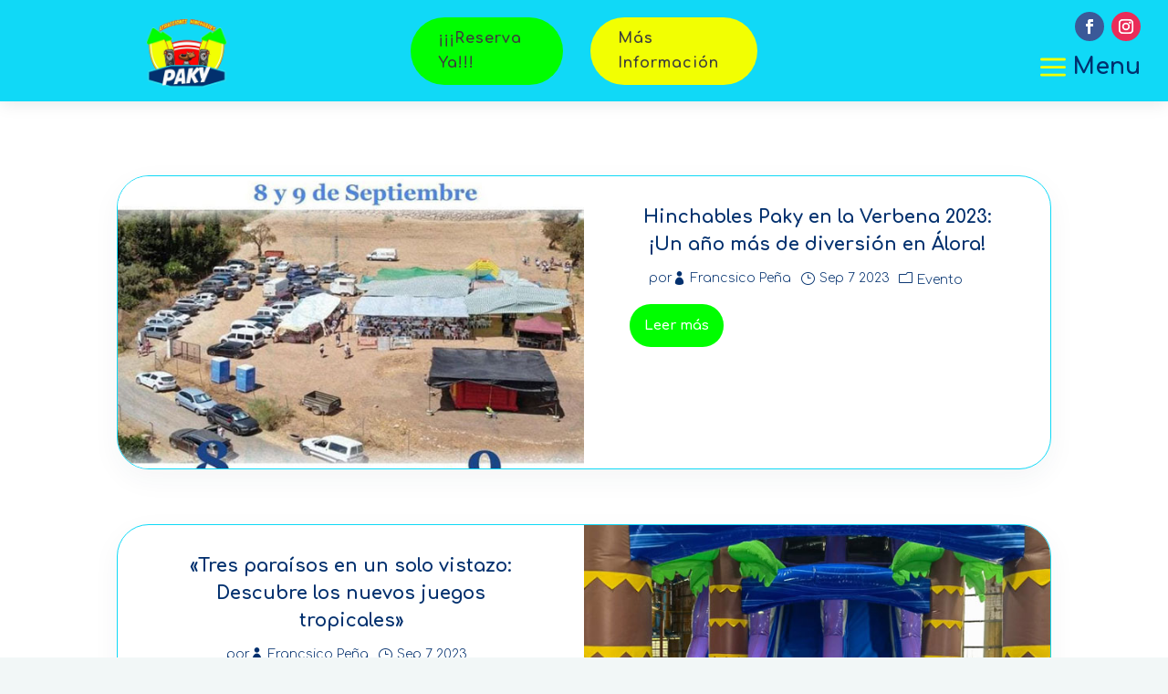

--- FILE ---
content_type: text/css
request_url: https://hinchablespaky.com/wp-content/et-cache/21244573/et-core-unified-cpt-21244573.min.css?ver=1767750732
body_size: 10730
content:
.et_pb_section_0_tb_header.et_pb_section{padding-top:0px;padding-bottom:0px}.et_pb_section_0_tb_header{max-width:100%;z-index:10;box-shadow:0px 2px 18px 0px rgba(0,0,0,0.1)}.et_pb_sticky .et_pb_section_0_tb_header{box-shadow:0px 5px 80px rgba(0,0,0,0.1)!important}.et_pb_row_0_tb_header{background-color:#10D9F7;display:flex;align-items:center;flex-wrap:wrap}.et_pb_row_0_tb_header,body #page-container .et-db #et-boc .et-l .et_pb_row_0_tb_header.et_pb_row,body.et_pb_pagebuilder_layout.single #page-container #et-boc .et-l .et_pb_row_0_tb_header.et_pb_row,body.et_pb_pagebuilder_layout.single.et_full_width_page #page-container #et-boc .et-l .et_pb_row_0_tb_header.et_pb_row{width:100%;max-width:100%}.et_pb_code_0_tb_header,.et_pb_code_1_tb_header{padding-top:0px;padding-bottom:0px;margin-top:0px!important;margin-bottom:0px!important}.et_pb_image_0_tb_header .et_pb_image_wrap img{height:40%;min-height:40%;max-height:91px;width:auto}.et_pb_image_0_tb_header{width:70%;text-align:center}.et_pb_button_0_tb_header_wrapper .et_pb_button_0_tb_header,.et_pb_button_0_tb_header_wrapper .et_pb_button_0_tb_header:hover,.et_pb_button_1_tb_header_wrapper .et_pb_button_1_tb_header,.et_pb_button_1_tb_header_wrapper .et_pb_button_1_tb_header:hover{padding-top:10px!important;padding-right:30px!important;padding-bottom:10px!important;padding-left:30px!important}.et_pb_button_0_tb_header_wrapper{margin-right:30px!important;margin-bottom:0px!important}body #page-container .et_pb_section .et_pb_button_0_tb_header{color:#3D3D3D!important;border-width:0px!important;border-radius:50px;letter-spacing:1px;font-size:16px;font-family:'Comfortaa',display!important;font-weight:700!important;background-color:#00FE00}body #page-container .et_pb_section .et_pb_button_0_tb_header:before,body #page-container .et_pb_section .et_pb_button_0_tb_header:after,body #page-container .et_pb_section .et_pb_button_1_tb_header:before,body #page-container .et_pb_section .et_pb_button_1_tb_header:after{display:none!important}body #page-container .et_pb_section .et_pb_button_0_tb_header:hover{background-image:initial;background-color:#F2FF02}.et_pb_button_0_tb_header{transition:background-color 300ms ease 0ms}.et_pb_button_0_tb_header,.et_pb_button_0_tb_header:after,.et_pb_button_1_tb_header,.et_pb_button_1_tb_header:after{transition:all 300ms ease 0ms}body #page-container .et_pb_section .et_pb_button_1_tb_header{color:#3D3D3D!important;border-width:0px!important;border-radius:50px;letter-spacing:1px;font-size:16px;font-family:'Comfortaa',display!important;font-weight:700!important;background-color:#F2FF02}body #page-container .et_pb_section .et_pb_button_1_tb_header:hover{color:#3D3D3D!important;background-image:initial;background-color:#00FE00}.et_pb_button_1_tb_header{transition:color 300ms ease 0ms,background-color 300ms ease 0ms}ul.et_pb_social_media_follow_0_tb_header a.icon{border-radius:50px 50px 50px 50px}ul.et_pb_social_media_follow_0_tb_header{margin-bottom:0px!important}.et_pb_blurb_0_tb_header.et_pb_blurb .et_pb_module_header,.et_pb_blurb_0_tb_header.et_pb_blurb .et_pb_module_header a{font-family:'Comfortaa',display;font-weight:700;font-size:25px;color:#02306E!important;text-align:right}.et_pb_blurb_0_tb_header.et_pb_blurb{font-family:'Comfortaa',display;padding-top:0px!important;padding-bottom:0px!important;margin-top:0px!important;margin-bottom:0px!important}.et_pb_blurb_0_tb_header.et_pb_blurb .et_pb_module_header{padding-bottom:3px;margin-left:-15px}.et_pb_blurb_0_tb_header .et-pb-icon{font-size:45px;color:#F2FF02;font-family:ETmodules!important;font-weight:400!important}.et_pb_row_1_tb_header{background-color:#10D9F7;height:100vh;z-index:9999999999!important;position:fixed!important;top:0px;bottom:auto;right:0px;left:auto}.et_pb_row_1_tb_header.et_pb_row{padding-top:0px!important;padding-top:0px}body.logged-in.admin-bar .et_pb_row_1_tb_header{top:calc(0px + 32px)}.et_pb_blurb_1_tb_header.et_pb_blurb .et_pb_module_header,.et_pb_blurb_1_tb_header.et_pb_blurb .et_pb_module_header a{font-family:'Comfortaa',display;font-weight:700;color:#FFFFFF!important}.et_pb_blurb_1_tb_header.et_pb_blurb{padding-top:10px!important;padding-bottom:10px!important;margin-top:0px!important;margin-bottom:0px!important}.et_pb_blurb_1_tb_header{position:absolute!important;top:10px;bottom:auto;left:20px;right:auto}.et_pb_blurb_1_tb_header.et_pb_blurb .et_pb_module_header{padding-bottom:3px;margin-left:-20px}.et_pb_blurb_1_tb_header .et-pb-icon{font-size:30px;color:#FFFFFF;font-family:ETmodules!important;font-weight:400!important}.et_pb_blurb_2_tb_header.et_pb_blurb .et_pb_module_header,.et_pb_blurb_2_tb_header.et_pb_blurb .et_pb_module_header a{font-family:'Comfortaa',display;font-weight:700;font-size:20px;color:#02306E!important;text-align:center}.et_pb_blurb_2_tb_header.et_pb_blurb{padding-right:30px!important;padding-left:30px!important;margin-top:70px!important;margin-bottom:20px!important}.et_pb_blurb_2_tb_header.et_pb_blurb .et_pb_module_header,.et_pb_blurb_3_tb_header.et_pb_blurb .et_pb_module_header{margin-left:-20px;padding-bottom:0}.et_pb_blurb_3_tb_header .et-pb-icon,.et_pb_blurb_2_tb_header .et-pb-icon{font-size:20px;color:#FFFFFF;font-family:ETmodules!important;font-weight:400!important}.et_pb_blurb_3_tb_header .et_pb_blurb_content,.et_pb_blurb_2_tb_header .et_pb_blurb_content{max-width:100%}.et_pb_blurb_3_tb_header.et_pb_blurb .et_pb_module_header,.et_pb_blurb_3_tb_header.et_pb_blurb .et_pb_module_header a{font-family:'Comfortaa',display;font-weight:700;font-size:14px;color:#02306E!important;line-height:0em;text-align:center}.et_pb_blurb_3_tb_header.et_pb_blurb{font-family:'Comfortaa',display;padding-right:30px!important;padding-left:30px!important;margin-bottom:20px!important}.et_pb_menu_0_tb_header.et_pb_menu ul li a{font-family:'Comfortaa',display;font-weight:700;font-size:20px;color:#FFFFFF!important;line-height:1.1em}.et_pb_menu_0_tb_header.et_pb_menu ul li:hover>a,.et_pb_menu_0_tb_header.et_pb_menu .nav li ul.sub-menu a{color:#F2FF02!important}.et_pb_menu_0_tb_header.et_pb_menu{background-color:rgba(0,0,0,0)}.et_pb_menu_0_tb_header{margin-top:40px!important}.et_pb_menu_0_tb_header.et_pb_menu ul li a,.et_pb_menu_0_tb_header.et_pb_menu ul li.current-menu-item a,.et_pb_menu_0_tb_header.et_pb_menu .nav li ul a{transition:color 300ms ease 0ms}.et_pb_menu_0_tb_header.et_pb_menu ul li.current-menu-item a,.et_pb_menu_0_tb_header.et_pb_menu .nav li ul.sub-menu li.current-menu-item a,.et_pb_menu_0_tb_header.et_pb_menu ul li.current-menu-item a:hover{color:#02306E!important}.et_pb_menu_0_tb_header.et_pb_menu .nav li ul{background-color:RGBA(0,0,0,0)!important}.et_pb_menu_0_tb_header.et_pb_menu .nav li ul.sub-menu a:hover{color:#FFFFFF!important}.et_pb_menu_0_tb_header.et_pb_menu .et_mobile_menu,.et_pb_menu_0_tb_header.et_pb_menu .et_mobile_menu ul{background-color:rgba(0,0,0,0)!important}.et_pb_menu_0_tb_header.et_pb_menu nav>ul>li li a:hover,.et_pb_menu_0_tb_header.et_pb_menu nav>ul>li>a:hover{opacity:1}.et_pb_menu_0_tb_header .et_pb_menu_inner_container>.et_pb_menu__logo-wrap,.et_pb_menu_0_tb_header .et_pb_menu__logo-slot{width:auto;max-width:100%}.et_pb_menu_0_tb_header .et_pb_menu_inner_container>.et_pb_menu__logo-wrap .et_pb_menu__logo img,.et_pb_menu_0_tb_header .et_pb_menu__logo-slot .et_pb_menu__logo-wrap img{height:auto;max-height:none}.et_pb_menu_0_tb_header .et_pb_menu__icon.et_pb_menu__search-button,.et_pb_menu_0_tb_header .et_pb_menu__icon.et_pb_menu__close-search-button,.et_pb_menu_0_tb_header .mobile_nav .mobile_menu_bar:before,.et_pb_menu_0_tb_header .et_pb_menu__icon.et_pb_menu__cart-button{color:#7EBEC5}.et_pb_column_0_tb_header{padding-left:30px}.et_pb_column_2_tb_header{padding-right:30px}.et_pb_social_media_follow_network_0_tb_header a.icon{background-color:#3b5998!important}.et_pb_social_media_follow_network_1_tb_header a.icon{background-color:#ea2c59!important}.et_pb_row_0_tb_header.et_pb_row{padding-top:10px!important;padding-bottom:10px!important;margin-left:auto!important;margin-right:auto!important;padding-top:10px;padding-bottom:10px}.et_pb_image_0_tb_header.et_pb_module{margin-left:auto!important;margin-right:auto!important}@media only screen and (min-width:981px){.et_pb_column_0_tb_header{margin-bottom:0}.et_pb_column_1_tb_header{margin-bottom:0;display:flex;justify-content:center}.et_pb_row_1_tb_header,body #page-container .et-db #et-boc .et-l .et_pb_row_1_tb_header.et_pb_row,body.et_pb_pagebuilder_layout.single #page-container #et-boc .et-l .et_pb_row_1_tb_header.et_pb_row,body.et_pb_pagebuilder_layout.single.et_full_width_page #page-container #et-boc .et-l .et_pb_row_1_tb_header.et_pb_row{width:25%;max-width:30%}}@media only screen and (max-width:980px){.et_pb_column_0_tb_header{margin-bottom:0;order:2;width:50%!important}.et_pb_image_0_tb_header .et_pb_image_wrap img{width:auto}.et_pb_column_1_tb_header{margin-bottom:10px;display:flex;justify-content:center;width:100%;order:1}.et_pb_button_0_tb_header_wrapper{margin-right:30px!important;margin-bottom:0px!important}.et_pb_column_2_tb_header{order:3;width:50%!important}.et_pb_row_1_tb_header,body #page-container .et-db #et-boc .et-l .et_pb_row_1_tb_header.et_pb_row,body.et_pb_pagebuilder_layout.single #page-container #et-boc .et-l .et_pb_row_1_tb_header.et_pb_row,body.et_pb_pagebuilder_layout.single.et_full_width_page #page-container #et-boc .et-l .et_pb_row_1_tb_header.et_pb_row{width:40%;max-width:50%}.et_pb_blurb_3_tb_header.et_pb_blurb .et_pb_module_header,.et_pb_blurb_3_tb_header.et_pb_blurb .et_pb_module_header a{font-size:12px}.et_pb_menu_0_tb_header.et_pb_menu ul li a{font-size:20px}}@media only screen and (max-width:767px){.et_pb_column_0_tb_header{margin-bottom:0;order:2;width:50%!important}.et_pb_image_0_tb_header .et_pb_image_wrap img{width:auto}.et_pb_column_1_tb_header{margin-bottom:10px;display:flex;justify-content:center;width:100%;order:1}.et_pb_button_0_tb_header_wrapper{margin-right:10px!important}body #page-container .et_pb_section .et_pb_button_0_tb_header,body #page-container .et_pb_section .et_pb_button_1_tb_header{font-size:13px!important}.et_pb_button_0_tb_header,.et_pb_button_1_tb_header{width:100%}.et_pb_column_2_tb_header{order:3;width:50%!important}.et_pb_row_1_tb_header,body #page-container .et-db #et-boc .et-l .et_pb_row_1_tb_header.et_pb_row,body.et_pb_pagebuilder_layout.single #page-container #et-boc .et-l .et_pb_row_1_tb_header.et_pb_row,body.et_pb_pagebuilder_layout.single.et_full_width_page #page-container #et-boc .et-l .et_pb_row_1_tb_header.et_pb_row{width:100%;max-width:100%}.et_pb_blurb_3_tb_header.et_pb_blurb .et_pb_module_header,.et_pb_blurb_3_tb_header.et_pb_blurb .et_pb_module_header a{font-size:12px}.et_pb_menu_0_tb_header.et_pb_menu ul li a{font-size:18px}}

--- FILE ---
content_type: text/css
request_url: https://hinchablespaky.com/wp-content/et-cache/21244573/et-core-unified-cpt-deferred-21244573.min.css?ver=1767694566
body_size: 10730
content:
.et_pb_section_0_tb_header.et_pb_section{padding-top:0px;padding-bottom:0px}.et_pb_section_0_tb_header{max-width:100%;z-index:10;box-shadow:0px 2px 18px 0px rgba(0,0,0,0.1)}.et_pb_sticky .et_pb_section_0_tb_header{box-shadow:0px 5px 80px rgba(0,0,0,0.1)!important}.et_pb_row_0_tb_header{background-color:#10D9F7;display:flex;align-items:center;flex-wrap:wrap}.et_pb_row_0_tb_header,body #page-container .et-db #et-boc .et-l .et_pb_row_0_tb_header.et_pb_row,body.et_pb_pagebuilder_layout.single #page-container #et-boc .et-l .et_pb_row_0_tb_header.et_pb_row,body.et_pb_pagebuilder_layout.single.et_full_width_page #page-container #et-boc .et-l .et_pb_row_0_tb_header.et_pb_row{width:100%;max-width:100%}.et_pb_code_0_tb_header,.et_pb_code_1_tb_header{padding-top:0px;padding-bottom:0px;margin-top:0px!important;margin-bottom:0px!important}.et_pb_image_0_tb_header .et_pb_image_wrap img{height:40%;min-height:40%;max-height:91px;width:auto}.et_pb_image_0_tb_header{width:70%;text-align:center}.et_pb_button_0_tb_header_wrapper .et_pb_button_0_tb_header,.et_pb_button_0_tb_header_wrapper .et_pb_button_0_tb_header:hover,.et_pb_button_1_tb_header_wrapper .et_pb_button_1_tb_header,.et_pb_button_1_tb_header_wrapper .et_pb_button_1_tb_header:hover{padding-top:10px!important;padding-right:30px!important;padding-bottom:10px!important;padding-left:30px!important}.et_pb_button_0_tb_header_wrapper{margin-right:30px!important;margin-bottom:0px!important}body #page-container .et_pb_section .et_pb_button_0_tb_header{color:#3D3D3D!important;border-width:0px!important;border-radius:50px;letter-spacing:1px;font-size:16px;font-family:'Comfortaa',display!important;font-weight:700!important;background-color:#00FE00}body #page-container .et_pb_section .et_pb_button_0_tb_header:before,body #page-container .et_pb_section .et_pb_button_0_tb_header:after,body #page-container .et_pb_section .et_pb_button_1_tb_header:before,body #page-container .et_pb_section .et_pb_button_1_tb_header:after{display:none!important}body #page-container .et_pb_section .et_pb_button_0_tb_header:hover{background-image:initial;background-color:#F2FF02}.et_pb_button_0_tb_header{transition:background-color 300ms ease 0ms}.et_pb_button_0_tb_header,.et_pb_button_0_tb_header:after,.et_pb_button_1_tb_header,.et_pb_button_1_tb_header:after{transition:all 300ms ease 0ms}body #page-container .et_pb_section .et_pb_button_1_tb_header{color:#3D3D3D!important;border-width:0px!important;border-radius:50px;letter-spacing:1px;font-size:16px;font-family:'Comfortaa',display!important;font-weight:700!important;background-color:#F2FF02}body #page-container .et_pb_section .et_pb_button_1_tb_header:hover{color:#3D3D3D!important;background-image:initial;background-color:#00FE00}.et_pb_button_1_tb_header{transition:color 300ms ease 0ms,background-color 300ms ease 0ms}ul.et_pb_social_media_follow_0_tb_header a.icon{border-radius:50px 50px 50px 50px}ul.et_pb_social_media_follow_0_tb_header{margin-bottom:0px!important}.et_pb_blurb_0_tb_header.et_pb_blurb .et_pb_module_header,.et_pb_blurb_0_tb_header.et_pb_blurb .et_pb_module_header a{font-family:'Comfortaa',display;font-weight:700;font-size:25px;color:#02306E!important;text-align:right}.et_pb_blurb_0_tb_header.et_pb_blurb{font-family:'Comfortaa',display;padding-top:0px!important;padding-bottom:0px!important;margin-top:0px!important;margin-bottom:0px!important}.et_pb_blurb_0_tb_header.et_pb_blurb .et_pb_module_header{padding-bottom:3px;margin-left:-15px}.et_pb_blurb_0_tb_header .et-pb-icon{font-size:45px;color:#F2FF02;font-family:ETmodules!important;font-weight:400!important}.et_pb_row_1_tb_header{background-color:#10D9F7;height:100vh;z-index:9999999999!important;position:fixed!important;top:0px;bottom:auto;right:0px;left:auto}.et_pb_row_1_tb_header.et_pb_row{padding-top:0px!important;padding-top:0px}body.logged-in.admin-bar .et_pb_row_1_tb_header{top:calc(0px + 32px)}.et_pb_blurb_1_tb_header.et_pb_blurb .et_pb_module_header,.et_pb_blurb_1_tb_header.et_pb_blurb .et_pb_module_header a{font-family:'Comfortaa',display;font-weight:700;color:#FFFFFF!important}.et_pb_blurb_1_tb_header.et_pb_blurb{padding-top:10px!important;padding-bottom:10px!important;margin-top:0px!important;margin-bottom:0px!important}.et_pb_blurb_1_tb_header{position:absolute!important;top:10px;bottom:auto;left:20px;right:auto}.et_pb_blurb_1_tb_header.et_pb_blurb .et_pb_module_header{padding-bottom:3px;margin-left:-20px}.et_pb_blurb_1_tb_header .et-pb-icon{font-size:30px;color:#FFFFFF;font-family:ETmodules!important;font-weight:400!important}.et_pb_blurb_2_tb_header.et_pb_blurb .et_pb_module_header,.et_pb_blurb_2_tb_header.et_pb_blurb .et_pb_module_header a{font-family:'Comfortaa',display;font-weight:700;font-size:20px;color:#02306E!important;text-align:center}.et_pb_blurb_2_tb_header.et_pb_blurb{padding-right:30px!important;padding-left:30px!important;margin-top:70px!important;margin-bottom:20px!important}.et_pb_blurb_2_tb_header.et_pb_blurb .et_pb_module_header,.et_pb_blurb_3_tb_header.et_pb_blurb .et_pb_module_header{margin-left:-20px;padding-bottom:0}.et_pb_blurb_3_tb_header .et-pb-icon,.et_pb_blurb_2_tb_header .et-pb-icon{font-size:20px;color:#FFFFFF;font-family:ETmodules!important;font-weight:400!important}.et_pb_blurb_3_tb_header .et_pb_blurb_content,.et_pb_blurb_2_tb_header .et_pb_blurb_content{max-width:100%}.et_pb_blurb_3_tb_header.et_pb_blurb .et_pb_module_header,.et_pb_blurb_3_tb_header.et_pb_blurb .et_pb_module_header a{font-family:'Comfortaa',display;font-weight:700;font-size:14px;color:#02306E!important;line-height:0em;text-align:center}.et_pb_blurb_3_tb_header.et_pb_blurb{font-family:'Comfortaa',display;padding-right:30px!important;padding-left:30px!important;margin-bottom:20px!important}.et_pb_menu_0_tb_header.et_pb_menu ul li a{font-family:'Comfortaa',display;font-weight:700;font-size:20px;color:#FFFFFF!important;line-height:1.1em}.et_pb_menu_0_tb_header.et_pb_menu ul li:hover>a,.et_pb_menu_0_tb_header.et_pb_menu .nav li ul.sub-menu a{color:#F2FF02!important}.et_pb_menu_0_tb_header.et_pb_menu{background-color:rgba(0,0,0,0)}.et_pb_menu_0_tb_header{margin-top:40px!important}.et_pb_menu_0_tb_header.et_pb_menu ul li a,.et_pb_menu_0_tb_header.et_pb_menu ul li.current-menu-item a,.et_pb_menu_0_tb_header.et_pb_menu .nav li ul a{transition:color 300ms ease 0ms}.et_pb_menu_0_tb_header.et_pb_menu ul li.current-menu-item a,.et_pb_menu_0_tb_header.et_pb_menu .nav li ul.sub-menu li.current-menu-item a,.et_pb_menu_0_tb_header.et_pb_menu ul li.current-menu-item a:hover{color:#02306E!important}.et_pb_menu_0_tb_header.et_pb_menu .nav li ul{background-color:RGBA(0,0,0,0)!important}.et_pb_menu_0_tb_header.et_pb_menu .nav li ul.sub-menu a:hover{color:#FFFFFF!important}.et_pb_menu_0_tb_header.et_pb_menu .et_mobile_menu,.et_pb_menu_0_tb_header.et_pb_menu .et_mobile_menu ul{background-color:rgba(0,0,0,0)!important}.et_pb_menu_0_tb_header.et_pb_menu nav>ul>li li a:hover,.et_pb_menu_0_tb_header.et_pb_menu nav>ul>li>a:hover{opacity:1}.et_pb_menu_0_tb_header .et_pb_menu_inner_container>.et_pb_menu__logo-wrap,.et_pb_menu_0_tb_header .et_pb_menu__logo-slot{width:auto;max-width:100%}.et_pb_menu_0_tb_header .et_pb_menu_inner_container>.et_pb_menu__logo-wrap .et_pb_menu__logo img,.et_pb_menu_0_tb_header .et_pb_menu__logo-slot .et_pb_menu__logo-wrap img{height:auto;max-height:none}.et_pb_menu_0_tb_header .et_pb_menu__icon.et_pb_menu__search-button,.et_pb_menu_0_tb_header .et_pb_menu__icon.et_pb_menu__close-search-button,.et_pb_menu_0_tb_header .mobile_nav .mobile_menu_bar:before,.et_pb_menu_0_tb_header .et_pb_menu__icon.et_pb_menu__cart-button{color:#7EBEC5}.et_pb_column_0_tb_header{padding-left:30px}.et_pb_column_2_tb_header{padding-right:30px}.et_pb_social_media_follow_network_0_tb_header a.icon{background-color:#3b5998!important}.et_pb_social_media_follow_network_1_tb_header a.icon{background-color:#ea2c59!important}.et_pb_row_0_tb_header.et_pb_row{padding-top:10px!important;padding-bottom:10px!important;margin-left:auto!important;margin-right:auto!important;padding-top:10px;padding-bottom:10px}.et_pb_image_0_tb_header.et_pb_module{margin-left:auto!important;margin-right:auto!important}@media only screen and (min-width:981px){.et_pb_column_0_tb_header{margin-bottom:0}.et_pb_column_1_tb_header{margin-bottom:0;display:flex;justify-content:center}.et_pb_row_1_tb_header,body #page-container .et-db #et-boc .et-l .et_pb_row_1_tb_header.et_pb_row,body.et_pb_pagebuilder_layout.single #page-container #et-boc .et-l .et_pb_row_1_tb_header.et_pb_row,body.et_pb_pagebuilder_layout.single.et_full_width_page #page-container #et-boc .et-l .et_pb_row_1_tb_header.et_pb_row{width:25%;max-width:30%}}@media only screen and (max-width:980px){.et_pb_column_0_tb_header{margin-bottom:0;order:2;width:50%!important}.et_pb_image_0_tb_header .et_pb_image_wrap img{width:auto}.et_pb_column_1_tb_header{margin-bottom:10px;display:flex;justify-content:center;width:100%;order:1}.et_pb_button_0_tb_header_wrapper{margin-right:30px!important;margin-bottom:0px!important}.et_pb_column_2_tb_header{order:3;width:50%!important}.et_pb_row_1_tb_header,body #page-container .et-db #et-boc .et-l .et_pb_row_1_tb_header.et_pb_row,body.et_pb_pagebuilder_layout.single #page-container #et-boc .et-l .et_pb_row_1_tb_header.et_pb_row,body.et_pb_pagebuilder_layout.single.et_full_width_page #page-container #et-boc .et-l .et_pb_row_1_tb_header.et_pb_row{width:40%;max-width:50%}.et_pb_blurb_3_tb_header.et_pb_blurb .et_pb_module_header,.et_pb_blurb_3_tb_header.et_pb_blurb .et_pb_module_header a{font-size:12px}.et_pb_menu_0_tb_header.et_pb_menu ul li a{font-size:20px}}@media only screen and (max-width:767px){.et_pb_column_0_tb_header{margin-bottom:0;order:2;width:50%!important}.et_pb_image_0_tb_header .et_pb_image_wrap img{width:auto}.et_pb_column_1_tb_header{margin-bottom:10px;display:flex;justify-content:center;width:100%;order:1}.et_pb_button_0_tb_header_wrapper{margin-right:10px!important}body #page-container .et_pb_section .et_pb_button_0_tb_header,body #page-container .et_pb_section .et_pb_button_1_tb_header{font-size:13px!important}.et_pb_button_0_tb_header,.et_pb_button_1_tb_header{width:100%}.et_pb_column_2_tb_header{order:3;width:50%!important}.et_pb_row_1_tb_header,body #page-container .et-db #et-boc .et-l .et_pb_row_1_tb_header.et_pb_row,body.et_pb_pagebuilder_layout.single #page-container #et-boc .et-l .et_pb_row_1_tb_header.et_pb_row,body.et_pb_pagebuilder_layout.single.et_full_width_page #page-container #et-boc .et-l .et_pb_row_1_tb_header.et_pb_row{width:100%;max-width:100%}.et_pb_blurb_3_tb_header.et_pb_blurb .et_pb_module_header,.et_pb_blurb_3_tb_header.et_pb_blurb .et_pb_module_header a{font-size:12px}.et_pb_menu_0_tb_header.et_pb_menu ul li a{font-size:18px}}

--- FILE ---
content_type: text/css
request_url: https://hinchablespaky.com/wp-content/et-cache/21244691/et-core-unified-cpt-deferred-21244691.min.css?ver=1767694566
body_size: 4405
content:
.et_pb_section_0_tb_footer.et_pb_section{padding-top:60px;padding-bottom:0px;background-color:#02306E!important}.et_pb_column_0_tb_footer{padding-top:0px}.et_pb_code_0_tb_footer,.et_pb_divider_0_tb_footer{padding-top:0px;padding-bottom:0px;margin-top:0px!important;margin-bottom:0px!important}.et_pb_image_0_tb_footer{text-align:right;margin-right:0}.et_pb_row_inner_0_tb_footer.et_pb_row_inner{padding-top:0px!important;padding-bottom:20px!important}.et_pb_column .et_pb_row_inner_0_tb_footer{padding-top:0px;padding-bottom:20px}.et_pb_text_0_tb_footer.et_pb_text{color:#F2FF02!important}.et_pb_text_0_tb_footer{font-family:'DynaPuff',display;border-bottom-color:rgba(255,255,255,0.06);padding-bottom:0px!important}.et_pb_text_0_tb_footer h3{font-weight:600;font-size:34px;color:#FFFFFF!important;line-height:1.3em;text-align:left}.et_pb_row_inner_1_tb_footer.et_pb_row_inner,.et_pb_row_inner_2_tb_footer.et_pb_row_inner{padding-top:0px!important;padding-bottom:0px!important}.et_pb_column .et_pb_row_inner_1_tb_footer,.et_pb_column .et_pb_row_inner_2_tb_footer{padding-top:0px;padding-bottom:0px}.et_pb_sidebar_0_tb_footer.et_pb_widget_area p{line-height:1.3em}.et_pb_sidebar_0_tb_footer.et_pb_widget_area,.et_pb_sidebar_0_tb_footer.et_pb_widget_area li,.et_pb_sidebar_0_tb_footer.et_pb_widget_area li:before,.et_pb_sidebar_0_tb_footer.et_pb_widget_area a{font-size:16px;color:#888888!important;line-height:1.3em;transition:color 300ms ease 0ms}.et_pb_sidebar_0_tb_footer.et_pb_widget_area:hover,.et_pb_sidebar_0_tb_footer.et_pb_widget_area li:hover,.et_pb_sidebar_0_tb_footer.et_pb_widget_area li:hover:before,.et_pb_sidebar_0_tb_footer.et_pb_widget_area a:hover{color:#FFFFFF!important}.et_pb_sidebar_0_tb_footer{padding-bottom:0px;margin-bottom:0px!important}ul.et_pb_social_media_follow_0_tb_footer{margin-left:-10px!important}.et_pb_social_media_follow_0_tb_footer li a.icon:before{transition:color 300ms ease 0ms;font-size:20px;line-height:40px;height:40px;width:40px}.et_pb_social_media_follow_0_tb_footer li.et_pb_social_icon a.icon:before{color:rgba(255,255,255,0.57)}.et_pb_social_media_follow_0_tb_footer li.et_pb_social_icon a.icon:hover:before{color:#FFFFFF}.et_pb_social_media_follow_0_tb_footer li a.icon{height:40px;width:40px}.et_pb_divider_0_tb_footer:before{border-top-color:#545454;width:auto;top:0px;right:0px;left:0px}@media only screen and (min-width:981px){.et_pb_section_0_tb_footer{padding-bottom:60px!important}.et_pb_column_inner_1_tb_footer{display:flex;flex-direction:row;align-items:center;justify-content:space-between}}@media only screen and (max-width:980px){.et_pb_section_0_tb_footer.et_pb_section{padding-top:60px}.et_pb_section_0_tb_footer{padding-bottom:30px!important}.et_pb_image_0_tb_footer{text-align:left;margin-left:0}.et_pb_image_0_tb_footer .et_pb_image_wrap img{width:auto}.et_pb_row_inner_0_tb_footer.et_pb_row_inner,.et_pb_column .et_pb_row_inner_0_tb_footer{padding-top:0px!important}.et_pb_text_0_tb_footer h3{font-size:30px;text-align:left}.et_pb_text_0_tb_footer{border-bottom-color:rgba(255,255,255,0.06);padding-bottom:10px!important}.et_pb_column_inner_1_tb_footer{display:flex;flex-direction:column}.et_pb_sidebar_0_tb_footer.et_pb_widget_area,.et_pb_sidebar_0_tb_footer.et_pb_widget_area li,.et_pb_sidebar_0_tb_footer.et_pb_widget_area li:before,.et_pb_sidebar_0_tb_footer.et_pb_widget_area a{font-size:14px;text-align:left}.et_pb_sidebar_0_tb_footer{margin-bottom:20px!important}}@media only screen and (max-width:767px){.et_pb_section_0_tb_footer.et_pb_section{padding-top:40px;padding-bottom:60px}.et_pb_section_0_tb_footer{padding-bottom:30px!important}.et_pb_image_0_tb_footer{text-align:center;margin-left:auto;margin-right:auto}.et_pb_image_0_tb_footer .et_pb_image_wrap img{width:auto}.et_pb_row_inner_0_tb_footer.et_pb_row_inner,.et_pb_column .et_pb_row_inner_0_tb_footer{padding-top:0px!important;padding-bottom:10px!important}.et_pb_text_0_tb_footer h3{font-size:24px;text-align:center}.et_pb_text_0_tb_footer{border-bottom-color:rgba(255,255,255,0.06);padding-bottom:10px!important}.et_pb_column_inner_1_tb_footer{display:flex;flex-direction:column}.et_pb_sidebar_0_tb_footer.et_pb_widget_area,.et_pb_sidebar_0_tb_footer.et_pb_widget_area li,.et_pb_sidebar_0_tb_footer.et_pb_widget_area li:before,.et_pb_sidebar_0_tb_footer.et_pb_widget_area a{font-size:13px;text-align:left}.et_pb_sidebar_0_tb_footer{margin-bottom:20px!important}}